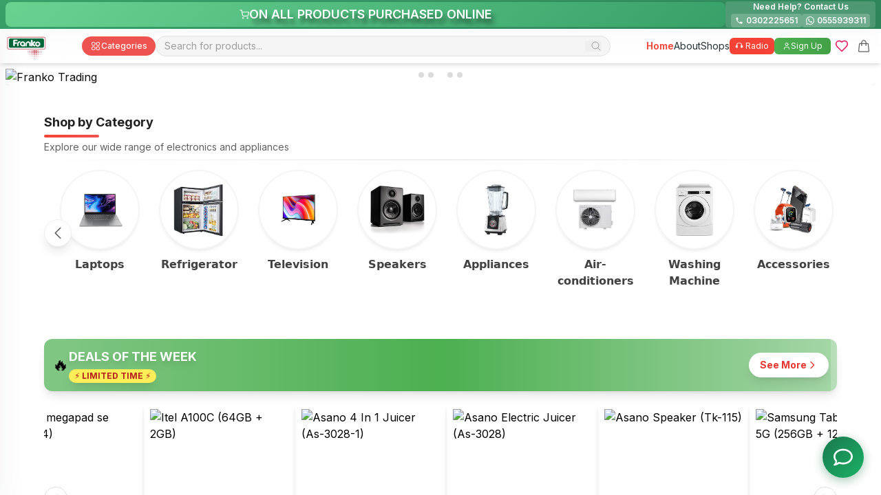

--- FILE ---
content_type: text/html
request_url: https://www.frankotrading.com/my-account/hgty188.net
body_size: 5197
content:

<!DOCTYPE html>
<html lang="en">
  <head>
    <!-- Character Encoding -->
    <meta charset="UTF-8" />

    <!-- Viewport & Compatibility -->
    <meta name="viewport" content="width=device-width, initial-scale=1.0" />
    <meta http-equiv="X-UA-Compatible" content="IE=edge" />

    <!-- Title -->
    <title>Franko Trading Enterprise - Quality Phones, Laptops, Fridges & Electronics in Ghana | Best Prices</title>

    <!-- Favicon and Icons -->
    <link rel="icon" href="/frankoIcon.png" type="image/png" />
    <link rel="apple-touch-icon" sizes="180x180" href="/frankoIcon.png" />
    <link href="https://fonts.googleapis.com/css2?family=Inter:wght@300;400;500;600;700&display=swap" rel="stylesheet">

    <!-- SEO Meta Tags -->
    <meta name="description" content="Shop premium quality phones, laptops, refrigerators, TVs, air conditioners and electronic products at Franko Trading Enterprise Ghana. Best prices, genuine products, fast delivery across Accra and nationwide. Your trusted electronics store since inception." />
    <meta name="keywords" content="phones in Ghana, laptops in Ghana, refrigerators Ghana, fridges Ghana, electronics store Ghana, Samsung phones, iPhone, HP laptops, LG fridges, air conditioners Ghana, TVs Ghana, Franko Trading, electronics Accra, best phone deals Ghana, laptop prices Ghana, home appliances Ghana, genuine electronics, affordable phones, quality laptops, electronic products Ghana" />
    <meta name="robots" content="index, follow, max-snippet:-1, max-image-preview:large, max-video-preview:-1" />
    <meta name="author" content="Franko Trading Enterprise" />
    <meta name="geo.region" content="GH-AA" />
    <meta name="geo.placename" content="Accra, Ghana" />
    <meta name="geo.position" content="5.6037;-0.1870" />
    <meta name="ICBM" content="5.6037, -0.1870" />

    <!-- Canonical URL & Sitemap -->
    <link rel="canonical" href="https://www.frankotrading.com/" />
    <link rel="sitemap" type="application/xml" title="Sitemap" href="https://www.frankotrading.com/sitemap.xml" />

    <!-- Site Verification -->
    <meta name="google-site-verification" content="QHQf5jfMikInftQL6weMGgOIwm-CGh0y6WtiY2AETRE" />
    <meta name="msvalidate.01" content="FC37DD4629C2633C6A57C3C4C4E1B4AD" />

    <!-- Open Graph (Facebook, LinkedIn) -->
    <meta property="og:type" content="website" />
    <meta property="og:url" content="https://www.frankotrading.com/" />
    <meta property="og:title" content="Franko Trading | Best Phones, Laptops & Electronics Deals in Ghana" />
    <meta property="og:description" content="Shop top‑quality smartphones, laptops, TVs, home appliances, and accessories at Franko Trading. Get unbeatable prices, fast delivery across Ghana." />
    <meta property="og:image" content="https://www.frankotrading.com/frankoIcon.png" />
    <meta property="og:image:width" content="1200" />
    <meta property="og:image:height" content="630" />
    <meta property="og:site_name" content="Franko Trading Enterprise" />
    <meta property="og:locale" content="en_GH" />

    <!-- Twitter Card -->
    <meta name="twitter:card" content="summary_large_image" />
    <meta name="twitter:site" content="@frankotrading" />
    <meta name="twitter:creator" content="@frankotrading" />
    <meta name="twitter:title" content="Franko Trading Enterprise - Quality Electronics Store Ghana" />
    <meta name="twitter:description" content="Shop top‑quality smartphones, laptops, TVs, home appliances, and accessories at Franko Trading. Get unbeatable prices, fast delivery across Ghana." />
    <meta name="twitter:image" content="https://www.frankotrading.com/frankoIcon.png" />

    <!-- App Capabilities -->
    <meta name="apple-mobile-web-app-title" content="Franko Trading" />
    <meta name="application-name" content="Franko Trading Enterprise" />
    <meta name="theme-color" content="#006838" />
    <meta name="mobile-web-app-capable" content="yes" />
    <meta name="apple-mobile-web-app-capable" content="yes" />
    <meta name="apple-mobile-web-app-status-bar-style" content="default" />

    <!-- Manifest -->
    <link rel="manifest" href="/manifest.json" />

    <!-- Fonts and Analytics -->
    <link rel="preconnect" href="https://fonts.googleapis.com" />
    <link rel="preconnect" href="https://fonts.gstatic.com" crossorigin />
    <link rel="preconnect" href="https://www.google-analytics.com" />

    <!-- Vite Entry Script -->

    <!-- Google Tag Manager -->
    <script defer>
      (function(w,d,s,l,i){w[l]=w[l]||[];w[l].push({'gtm.start':
      new Date().getTime(),event:'gtm.js'});var f=d.getElementsByTagName(s)[0],
      j=d.createElement(s),dl=l!='dataLayer'?'&l='+l:'';j.defer=true;j.src=
      'https://www.googletagmanager.com/gtm.js?id='+i+dl;f.parentNode.insertBefore(j,f);
      })(window,document,'script','dataLayer','GTM-WKCL4JTV');
    </script>

    <!-- Facebook Pixel -->
    <script defer>
      !function(f,b,e,v,n,t,s)
      {if(f.fbq)return;n=f.fbq=function(){n.callMethod?
      n.callMethod.apply(n,arguments):n.queue.push(arguments)};
      if(!f._fbq)f._fbq=n;n.push=n;n.loaded=!0;n.version='2.0';
      n.queue=[];t=b.createElement(e);t.defer=true;
      t.src=v;s=b.getElementsByTagName(e)[0];
      s.parentNode.insertBefore(t,s)}(window,document,'script',
      'https://connect.facebook.net/en_US/fbevents.js');
      fbq('init', '4054827501430067');
      fbq('track', 'PageView');
    </script>

    <!-- Chat Widget Styles -->
    <style>
      /* Hide default Tawk.to widget */
      #tawk-bubble-container,
      .tawk-button,
      .tawk-min-container {
        display: none !important;
        visibility: hidden !important;
      }

      .chat-widget-container {
        position: fixed;
        bottom: 25px;
        right: 25px;
        z-index: 2147483647 !important; /* Maximum z-index value */
        pointer-events: none;
      }

      .chat-widget-container > * {
        pointer-events: all;
      }

      /* Help Text Tooltip */
      .chat-help-text {
        position: absolute;
        bottom: 70px;
        right: 0;
        background: white;
        color: #333;
        padding: 10px 16px;
        border-radius: 20px;
        box-shadow: 0 4px 15px rgba(0, 0, 0, 0.15);
        font-size: 13px;
        font-weight: 500;
        white-space: nowrap;
        opacity: 0;
        transform: translateY(10px);
        transition: all 0.3s ease;
        pointer-events: none;
        font-family: 'Inter', -apple-system, BlinkMacSystemFont, 'Segoe UI', sans-serif;
      }

      .chat-help-text::after {
        content: '';
        position: absolute;
        bottom: -6px;
        right: 20px;
        width: 12px;
        height: 12px;
        background: white;
        transform: rotate(45deg);
        box-shadow: 2px 2px 3px rgba(0, 0, 0, 0.1);
      }

      .chat-help-text.visible {
        opacity: 1;
        transform: translateY(0);
      }

      .chat-help-text.hidden-by-menu {
        opacity: 0;
        transform: translateY(10px);
      }

      .chat-options {
        display: flex;
        flex-direction: column;
        gap: 12px;
        margin-bottom: 12px;
        opacity: 0;
        transform: translateY(20px);
        pointer-events: none;
        transition: all 0.3s cubic-bezier(0.68, -0.55, 0.265, 1.55);
      }

      .chat-options.active {
        opacity: 1;
        transform: translateY(0);
        pointer-events: all;
      }

      .chat-option {
        display: flex;
        align-items: center;
        gap: 12px;
        background: white;
        padding: 12px 16px;
        border-radius: 50px;
        box-shadow: 0 4px 15px rgba(0, 0, 0, 0.2);
        cursor: pointer;
        text-decoration: none;
        transition: all 0.3s ease;
        min-width: 180px;
        border: none;
        font-family: 'Inter', -apple-system, BlinkMacSystemFont, 'Segoe UI', sans-serif;
      }

      .chat-option:hover {
        transform: translateX(-5px);
        box-shadow: 0 6px 20px rgba(0, 0, 0, 0.3);
      }

      .chat-option-icon {
        width: 40px;
        height: 40px;
        border-radius: 50%;
        display: flex;
        align-items: center;
        justify-content: center;
        flex-shrink: 0;
      }

      .whatsapp-option .chat-option-icon {
        background-color: #25d366;
      }

      .tawk-option .chat-option-icon {
        background-color: #4CAF50;
      }

      .chat-option-icon svg {
        width: 24px;
        height: 24px;
        fill: white;
      }

      .chat-option-text {
        text-align: left;
        flex: 1;
      }

      .chat-option-title {
        font-weight: 600;
        color: #333;
        font-size: 14px;
        margin-bottom: 2px;
      }

      .chat-option-subtitle {
        font-size: 11px;
        color: #666;
      }

      .chat-toggle-btn {
        width: 60px;
        height: 60px;
        border-radius: 50%;
        background: linear-gradient(135deg, #006838 0%, #00a854 100%);
        color: white;
        border: none;
        cursor: pointer;
        box-shadow: 0 4px 15px rgba(0, 104, 56, 0.4);
        display: flex;
        align-items: center;
        justify-content: center;
        transition: all 0.3s ease;
        margin-left: auto;
        position: relative;
      }

      .chat-toggle-btn:hover {
        transform: scale(1.1);
        box-shadow: 0 6px 20px rgba(0, 104, 56, 0.5);
      }

      .chat-toggle-btn.active {
        background: linear-gradient(135deg, #d32f2f 0%, #f44336 100%);
        transform: rotate(45deg);
      }

      .chat-toggle-btn svg {
        width: 28px;
        height: 28px;
        fill: white;
        transition: transform 0.3s ease;
      }

      .chat-toggle-btn.active svg {
        transform: rotate(-45deg);
      }

      /* Pulse animation for attention */
      @keyframes pulse {
        0% {
          box-shadow: 0 4px 15px rgba(0, 104, 56, 0.4);
        }
        50% {
          box-shadow: 0 4px 15px rgba(0, 104, 56, 0.4), 0 0 0 10px rgba(0, 104, 56, 0.1);
        }
        100% {
          box-shadow: 0 4px 15px rgba(0, 104, 56, 0.4);
        }
      }

      .chat-toggle-btn.pulse {
        animation: pulse 2s infinite;
      }

      @media screen and (max-width: 768px) {
        .chat-widget-container {
          bottom: 20px;
          right: 20px;
        }

        .chat-toggle-btn {
          width: 50px;
          height: 50px;
        }

        .chat-toggle-btn svg {
          width: 24px;
          height: 24px;
        }

        .chat-option {
          min-width: 160px;
          padding: 10px 14px;
        }

        .chat-option-icon {
          width: 36px;
          height: 36px;
        }

        .chat-option-icon svg {
          width: 20px;
          height: 20px;
        }

        .chat-help-text {
          font-size: 12px;
          padding: 8px 14px;
          bottom: 60px;
        }
      }
    </style>
    <script type="module" crossorigin src="/assets/index-DFjqBQjh.js"></script>
    <link rel="stylesheet" crossorigin href="/assets/index-vvfrfNJ5.css">
  </head>

  <body>
       <!-- Flix Media Containers - Add these -->
    <div id="flix-minisite"></div>
    <div id="flix-inpage"></div>
    
    <!-- GTM (noscript) -->
    <noscript>
      <iframe src="https://www.googletagmanager.com/ns.html?id=GTM-WKCL4JTV"
              height="0" width="0" style="display:none;visibility:hidden"></iframe>
    </noscript>

    <!-- Facebook Pixel (noscript) -->
    <noscript>
      <img height="1" width="1" style="display:none"
           src="https://www.facebook.com/tr?id=4054827501430067&ev=PageView&noscript=1" />
    </noscript>

    <!-- Root for React App -->
    <div id="root"></div>

    <!-- Fallback -->
    <noscript>You need to enable JavaScript to run this app.</noscript>

    <!-- Chat Widget -->
    <div class="chat-widget-container">
      <!-- Help Text Tooltip -->
      <div class="chat-help-text" id="chatHelpText">
       We are here to help 👋
      </div>

      <div class="chat-options" id="chatOptions">
        <!-- WhatsApp Option -->
        <a href="https://wa.me/233555939311?text=Hello%20Franko%20Trading!%20I%20need%20a%20assitance%20with%20your%20products." 
           class="chat-option whatsapp-option"
           target="_blank" 
           rel="noopener noreferrer"
           aria-label="Chat with us on WhatsApp">
          <div class="chat-option-icon">
            <svg xmlns="http://www.w3.org/2000/svg" viewBox="0 0 448 512">
              <path d="M380.9 97.1C339 55.1 283.2 32 223.9 32c-122.4 0-222 99.6-222 222 0 39.1 10.2 77.3 29.6 111L0 480l117.7-30.9c32.4 17.7 68.9 27 106.1 27h.1c122.3 0 224.1-99.6 224.1-222 0-59.3-25.2-115-67.1-157zm-157 341.6c-33.2 0-65.7-8.9-94-25.7l-6.7-4-69.8 18.3L72 359.2l-4.4-7c-18.5-29.4-28.2-63.3-28.2-98.2 0-101.7 82.8-184.5 184.6-184.5 49.3 0 95.6 19.2 130.4 54.1 34.8 34.9 56.2 81.2 56.1 130.5 0 101.8-84.9 184.6-186.6 184.6zm101.2-138.2c-5.5-2.8-32.8-16.2-37.9-18-5.1-1.9-8.8-2.8-12.5 2.8-3.7 5.6-14.3 18-17.6 21.8-3.2 3.7-6.5 4.2-12 1.4-32.6-16.3-54-29.1-75.5-66-5.7-9.8 5.7-9.1 16.3-30.3 1.8-3.7.9-6.9-.5-9.7-1.4-2.8-12.5-30.1-17.1-41.2-4.5-10.8-9.1-9.3-12.5-9.5-3.2-.2-6.9-.2-10.6-.2-3.7 0-9.7 1.4-14.8 6.9-5.1 5.6-19.4 19-19.4 46.3 0 27.3 19.9 53.7 22.6 57.4 2.8 3.7 39.1 59.7 94.8 83.8 35.2 15.2 49 16.5 66.6 13.9 10.7-1.6 32.8-13.4 37.4-26.4 4.6-13 4.6-24.1 3.2-26.4-1.3-2.5-5-3.9-10.5-6.6z"/>
            </svg>
          </div>
          <div class="chat-option-text">
            <div class="chat-option-title">WhatsApp</div>
            <div class="chat-option-subtitle">Chat on WhatsApp</div>
          </div>
        </a>

        <!-- Tawk.to Option -->
        <button class="chat-option tawk-option" id="tawkOption" aria-label="Open live chat">
          <div class="chat-option-icon">
            <svg xmlns="http://www.w3.org/2000/svg" viewBox="0 0 512 512">
              <path d="M256 32C114.6 32 0 125.1 0 240c0 49.6 21.4 95 57 130.7C44.5 421.1 2.7 466 2.2 466.5c-2.2 2.3-2.8 5.7-1.5 8.7S4.8 480 8 480c66.3 0 116-31.8 140.6-51.4 32.7 12.3 69 19.4 107.4 19.4 141.4 0 256-93.1 256-208S397.4 32 256 32z"/>
            </svg>
          </div>
          <div class="chat-option-text">
            <div class="chat-option-title">Live Chat</div>
            <div class="chat-option-subtitle">Chat with our team</div>
          </div>
        </button>
      </div>

      <button class="chat-toggle-btn pulse" id="chatToggle" aria-label="Toggle chat options">
        <svg xmlns="http://www.w3.org/2000/svg" viewBox="0 0 512 512">
          <path d="M123.6 391.3c12.9-9.4 29.6-11.8 44.6-6.4c26.5 9.6 56.2 15.1 87.8 15.1c124.7 0 208-80.5 208-160s-83.3-160-208-160S48 160.5 48 240c0 32 12.4 62.8 35.7 89.2c8.6 9.7 12.8 22.5 11.8 35.5c-1.4 18.1-5.7 34.7-11.3 49.4c17-7.9 31.1-16.7 39.4-22.7zM21.2 431.9c1.8-2.7 3.5-5.4 5.1-8.1c10-16.6 19.5-38.4 21.4-62.9C17.7 326.8 0 285.1 0 240C0 125.1 114.6 32 256 32s256 93.1 256 208s-114.6 208-256 208c-37.1 0-72.3-6.4-104.1-17.9c-11.9 8.7-31.3 20.6-54.3 30.6c-15.1 6.6-32.3 12.6-50.1 16.1c-.8 .2-1.6 .3-2.4 .5c-4.4 .8-8.7 1.5-13.2 1.9c-.2 0-.5 .1-.7 .1c-5.1 .5-10.2 .8-15.3 .8c-6.5 0-12.3-3.9-14.8-9.9c-2.5-6-1.1-12.8 3.4-17.4c4.1-4.2 50.8-52.8 73.8-123.5z"/>
        </svg>
      </button>
    </div>

    <!-- Chat Widget Script -->
    <script>
      const chatToggle = document.getElementById('chatToggle');
      const chatOptions = document.getElementById('chatOptions');
      const chatHelpText = document.getElementById('chatHelpText');
      const tawkOption = document.getElementById('tawkOption');

      // Show help text on page load after a delay
      setTimeout(() => {
        chatHelpText.classList.add('visible');
      }, 2000);

      // Hide help text after 5 seconds
      setTimeout(() => {
        chatHelpText.classList.remove('visible');
      }, 7000);

      // Show help text on hover
      chatToggle.addEventListener('mouseenter', () => {
        if (!chatOptions.classList.contains('active')) {
          chatHelpText.classList.add('visible');
          chatToggle.classList.remove('pulse');
        }
      });

      chatToggle.addEventListener('mouseleave', () => {
        chatHelpText.classList.remove('visible');
      });

      // Toggle chat options
      chatToggle.addEventListener('click', () => {
        chatToggle.classList.toggle('active');
        chatOptions.classList.toggle('active');
        chatToggle.classList.remove('pulse');
        
        // Hide help text when menu is open
        if (chatOptions.classList.contains('active')) {
          chatHelpText.classList.add('hidden-by-menu');
          chatHelpText.classList.remove('visible');
        } else {
          chatHelpText.classList.remove('hidden-by-menu');
        }
      });

      // Open Tawk.to chat
      tawkOption.addEventListener('click', () => {
        if (window.Tawk_API && window.Tawk_API.toggle) {
          window.Tawk_API.toggle();
        } else {
          console.log('Tawk.to is still loading...');
        }
        // Close the options menu
        chatToggle.classList.remove('active');
        chatOptions.classList.remove('active');
        chatHelpText.classList.remove('hidden-by-menu');
      });

      // Close options when clicking outside
      document.addEventListener('click', (e) => {
        if (!e.target.closest('.chat-widget-container')) {
          chatToggle.classList.remove('active');
          chatOptions.classList.remove('active');
          chatHelpText.classList.remove('hidden-by-menu');
        }
      });

      // Hide Tawk.to default widget when it loads
      window.addEventListener('load', () => {
        setTimeout(() => {
          const tawkContainer = document.querySelector('#tawk-bubble-container');
          if (tawkContainer) {
            tawkContainer.style.display = 'none';
            tawkContainer.style.visibility = 'hidden';
          }
        }, 1000);
      });

      // Additional check for Tawk.to widget
      if (window.Tawk_API) {
        window.Tawk_API.onLoad = function() {
          window.Tawk_API.hideWidget();
        };
      }
    </script>

    <!-- Tawk.to Live Chat -->
    <script type="text/javascript">
      var Tawk_API = Tawk_API || {}, Tawk_LoadStart = new Date();
      (function () {
        var s1 = document.createElement("script"),
            s0 = document.getElementsByTagName("script")[0];
        s1.async = true;
        s1.src = "https://embed.tawk.to/65fbeb32a0c6737bd12330fe/1hpg0thej";
        s1.charset = "UTF-8";
        s1.setAttribute("crossorigin", "*");
        s0.parentNode.insertBefore(s1, s0);
      })();

      // Hide Tawk.to widget on load
      Tawk_API.onLoad = function() {
        Tawk_API.hideWidget();
      };
    </script>
  </body>
</html>
    